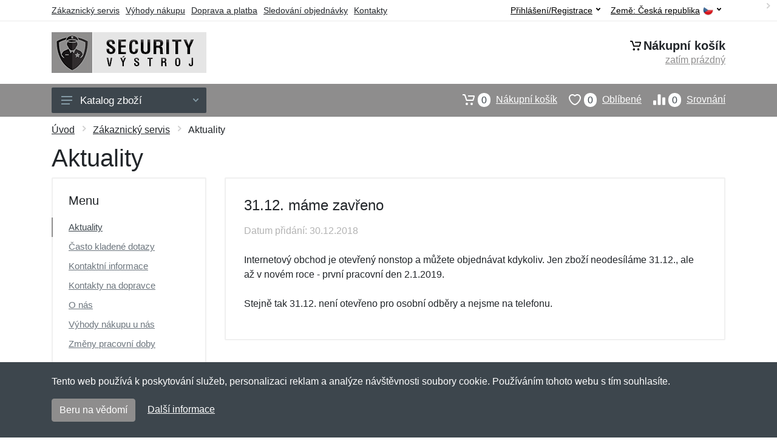

--- FILE ---
content_type: text/html; charset=UTF-8
request_url: https://securityvystroj.cz/31-12-mame-zavreno/
body_size: 6793
content:
<!doctype html>
<html xmlns="http://www.w3.org/1999/xhtml" lang="cs" xml:lang="cs">
<head>
<title>31.12. máme zavřeno - Securityvystroj.cz Security výstroj</title>
<meta http-equiv="content-type" content="text/html;charset=utf-8" />
<meta http-equiv="content-language" content="cs" />
<meta name="language" content="cs" />
<meta name="robots" content="index,follow" />
<meta name="author" content="Netnakup.cz" />
<meta property="og:type" content="website" />
<meta property="og:title" content="Securityvystroj.cz" />
<meta property="og:site_name" content="Securityvystroj.cz" />
<meta property="og:url" content="https://securityvystroj.cz/" />
<meta name="twitter:card" content="summary" />
<meta http-equiv="X-UA-Compatible" content="IE=edge" />
<meta name="seznam-ranking-position" content="query-exact: 1.0; query-broad: 1.3; (Google compatible)" />
<link rel="shortcut icon" href="/favicon.ico" type="image/x-icon" />
<link rel="apple-touch-icon" href="/favicon.ico">
<link rel="search" href="/search.xml" type="application/opensearchdescription+xml" title="Securityvystroj.cz" />
<link rel="manifest" href="/manifest.json" />
<link rel="alternate" type="application/xml" title="Sitemap" href="/sitemap.php" />
<meta http-equiv="x-dns-prefetch-control" content="on" />
<link rel="dns-prefetch" href="https://server.netiq.biz/" /><link rel="dns-prefetch" href="https://static.netiq.biz/" /><link rel="dns-prefetch" href="https://www.googletagmanager.com" />
<meta name="viewport" content="width=device-width, initial-scale=1" />
<meta name="format-detection" content="telephone=no" />
<link rel="stylesheet" href="https://server.netiq.biz/engine/eshop2/themes/default/css/style.css?cache=55" />
<link rel="stylesheet" href="https://server.netiq.biz/engine/eshop2/themes/default/css/security.css?cache=55" />
<script>window.dataLayer = window.dataLayer || [];function gtag(){dataLayer.push(arguments);};gtag('consent','default',{'ad_storage':'granted','analytics_storage':'granted','ad_user_data':'granted','ad_personalization':'granted'});</script>
<script async src="https://www.googletagmanager.com/gtag/js?id=G-K6E87NSE73"></script>
<script async src="https://www.googletagmanager.com/gtag/js?id=AW-1063823888"></script>
<script>window.dataLayer = window.dataLayer || [];function gtag(){dataLayer.push(arguments);};gtag('js',new Date());gtag('config','G-K6E87NSE73');gtag('config','AW-1063823888',{'allow_enhanced_conversions':true});</script>
<script>!function(e,n,t,a,s,o,r){ e[a]||((s=e[a]=function(){s.process?s.process.apply(s,arguments):s.queue.push(arguments)}).queue=[],(o=n.createElement(t)).async=1,o.src='https://tracking.srovname.cz/srovnamepixel.js',o.dataset.srv9="1",(r=n.getElementsByTagName(t)[0]).parentNode.insertBefore(o,r))}(window,document,"script","srovname");srovname("init",'9bb9baf903a57103962e2c30a1c96bc0');</script>
</head>
<body>
<div class="site">
<header class="site-header d-lg-none">
<div id="mobileheader" class="mobile-header mobile-header--sticky" data-sticky-mode="pullToShow">
<div class="mobile-panel">
<div class="container">
<div class="mobile-body">
<button class="mobile-button" aria-label="Menu"><svg width="18px" height="14px"><use xlink:href="/sprite.svg?v=2#menu-18x14"></use></svg></button>
<a class="mobile-logo" href="/"><img src="https://server.netiq.biz/engine/eshop2/identity/securityvystroj_cz_mobile.png" alt="Securityvystroj.cz" /></a>
<div class="search search--location--mobile-header mobile-header__search">
<div class="search__body">
<form class="search__form" action="./" method="post">
<input class="search__input" name="search" placeholder="Vyhledávání zboží a kategorií..." aria-label="Vyhledávání" type="text" autocomplete="off" />
<button class="search__button search__button--type--submit" type="submit"><svg width="20px" height="20px"><use xlink:href="/sprite.svg?v=3#search-20"></use></svg></button>
<div class="search__border"></div>
</form>
<div class="search__suggestions suggestions suggestions--location--mobile-header"></div>
</div>
</div>
<div class="mobile-indicators">
<div class="indicator indicator--mobile-search indicator--mobile d-md-none"><button class="indicator__button" aria-label="Vyhledat"><span class="area"><svg width="20px" height="20px"><use xlink:href="/sprite.svg?v=4#search-20"></use></svg></span></button></div>
<div class="indicator indicator--mobile"><a href="/cart/" class="indicator__button"><span class="area"><svg width="20px" height="20px"><use xlink:href="/sprite.svg?v=5#cart-20"></use></svg><span id="cart_value3" class="number">0</span></span></a></div>
<div class="indicator indicator--mobile d-sm-flex d-none"><a href="/wish/" class="indicator__button"><span class="area"><svg width="20px" height="20px"><use xlink:href="/sprite.svg?v=6#heart-20"></use></svg><span id="wish_value3" class="number">0</span></span></a></div>
<div class="indicator indicator--mobile d-sm-flex d-none"><a href="/compare/" class="indicator__button"><span class="area"><svg width="20px" height="20px"><use xlink:href="/sprite.svg?v=7#compare-16"></use></svg><span id="compare_value3" class="number">0</span></span></a></div>
</div>
</div>
</div>
</div>
</div>
</header>
<header id="header" class="site-header d-lg-block d-none">
<div class="site-header">
<div id="topbar">
<div class="topbar-all container">
<div class="topbar-links">
<div class="topbar-item"><a href="/servis/">Zákaznický servis</a></div>
<div class="topbar-item"><a href="/vyhody/">Výhody nákupu</a></div>
<div class="topbar-item"><a href="/doprava-platba/">Doprava a platba</a></div>
<div class="topbar-item"><a href="/objednavka/">Sledování objednávky</a></div>
<div class="topbar-item"><a href="/kontakt/">Kontakty</a></div>
</div>
<div class="topbar-right"><div class="topbar-dropdown"><button class="topbar-dropdown__btn" type="button">Země: <span class="topbar__item-value">Česká republika</span><img src="https://stat.netiq.biz/general/flag4/cz.png" alt="" /><svg width="7px" height="5px"><use xlink:href="/sprite.svg?v=8#arrow-rounded-down-7x5"></use></svg></button><div class="topbar-dropdown__body"><div class="menu menu--layout--topbar  menu--with-icons "><div class="menu__submenus-container"></div><ul class="menu__list countries"><li class="menu__item"><div class="menu__item-submenu-offset"></div><a class="menu__item-link" href="https://securityvystroj.cz/"><img srcset="https://stat.netiq.biz/general/flag4/cz.png" src="https://stat.netiq.biz/general/flag4/cz.png" alt="" />Česká republika</a></li>
<li class="menu__item"><div class="menu__item-submenu-offset"></div><a class="menu__item-link" href="https://securityvystroj.sk/"><img srcset="https://stat.netiq.biz/general/flag4/sk.png" src="https://stat.netiq.biz/general/flag4/sk.png" alt="" />Slovensko</a></li>
</ul></div></div></div></div>
<div class="topbar-right">
<div class="topdrop">
<div class="indicator indicator--trigger--click"><button class="topbar-dropdown__btn indicator__button" type="button">Přihlášení/Registrace <svg width="7px" height="5px"><use xlink:href="/sprite.svg?v=11#arrow-rounded-down-7x5"></use></svg></button>
<div class="indicator__dropdown">
<div class="account-menu">
<form action="./" class="account-menu__form" method="post">
<div class="title">Přihlášení</div>
<div class="form-group">
<label for="header-signin-email" class="sr-only">E-mail</label>
<input id="header-signin-email" type="email" name="email" class="form-control form-control-sm" placeholder="Zadejte e-mail" />
</div>
<div class="form-group">
<label for="header-signin-password" class="sr-only">Heslo</label>
<input id="header-signin-password" type="password" name="pass" class="form-control form-control-sm" placeholder="Zadejte heslo" />
</div>
<div class="button">
<button type="submit" name="login" class="btn btn-primary btn-sm">Přihlásit</button>
</div>
<div class="link"><a href="/user/register/">Zaregistrovat</a> <a href="/user/forgot/">Zapomenuté heslo</a></div>
</form>
</div>
</div>
</div>
</div>
</div>
</div>
</div>
<div class="middle container">
<div class="header-logo"><a href="/"><img src="https://server.netiq.biz/engine/eshop2/identity/securityvystroj_cz.png" style="width:255px,height:67px" class="icon" alt="Securityvystroj.cz" /></a></div>
<div id="search">
<div class="search">
<div class="search__body sbl">
</div>
</div>
</div>
<div class="topcart">
<div class="title"><svg width="18px" height="18px"><use xlink:href="/sprite.svg?v=14#cart-20"></use></svg>Nákupní košík</div>
<div class="link"><a href="/cart/"><span id="cart_top"><span id="cart_top_quantity">zatím prázdný</span><span id="cart_noti"> ks za <span id="cart_top_total"></span> Kč</span></span></a></div>
</div>
</div>
<div class="site-header__nav-panel">
<div class="nav-panel nav-panel--sticky" data-sticky-mode="pullToShow">
<div class="nav-panel__container container">
<div class="nav-panel__row">
<div id="menu" class="nav-panel__departments">
<div class="departments " data-departments-fixed-by="">
<div class="topmenu">
<div class="departments__links-wrapper">
<div class="departments__submenus-container"></div>
<ul class="departments__links">
<li class="departments__item"><a class="departments__item-link" href="/security-vystroj-obleceni/">Oblečení <svg class="departments__item-arrow" width="6px" height="9px"><use xlink:href="/sprite.svg#arrow-rounded-right-6x9"></use></svg></a><div class="departments__submenu"><div id="menu" class="menu-parts"><div class="menu-body"><div class="row"><div class="mrow msub"><ul class="menu-links menu-level0"><li class="menu-link menu-sublink"><a href="/security-vystroj-obleceni-bundy/">Bundy</a></li><div class="div_in1"></div><li class="menu-link menu-sublink"><a href="/security-vystroj-obleceni-kalhoty/">Kalhoty</a></li><div class="div_in2"></div><li class="menu-link menu-sublink"><a href="/security-vystroj-obleceni-kosile/">Košile</a></li><div class="div_in3"></div><li class="menu-link menu-sublink"><a href="/security-vystroj-obleceni-kratasy/">Kraťasy</a></li><div class="div_in4"></div><li class="menu-link menu-sublink"><a href="/security-vystroj-obleceni-mikiny/">Mikiny</a></li><div class="div_in5"></div><li class="menu-link menu-sublink"><a href="/security-vystroj-obleceni-polokosile/">Polokošile</a></li><div class="div_in6"></div><li class="menu-link menu-sublink"><a href="/security-vystroj-obleceni-tricka/">Trička</a></li><div class="div_in7"></div><li class="menu-link menu-sublink"><a href="/security-vystroj-obleceni-vesty/">Vesty</a></li><div class="div_in8"></div></li></ul></div></div></div></div></div></li><li class="departments__item"><a class="departments__item-link" href="/security-vystroj-doplnky/">Doplňky <svg class="departments__item-arrow" width="6px" height="9px"><use xlink:href="/sprite.svg#arrow-rounded-right-6x9"></use></svg></a><div class="departments__submenu"><div id="menu" class="menu-parts"><div class="menu-body"><div class="row"><div class="mrow msub"><ul class="menu-links menu-level0"><li class="menu-link menu-sublink"><a href="/security-vystroj-doplnky-cepice/">Čepice</a></li><div class="div_in1"></div><li class="menu-link menu-sublink"><a href="/security-vystroj-doplnky-chranice/">Chrániče</a></li><div class="div_in2"></div><li class="menu-link menu-sublink"><a href="/security-vystroj-doplnky-kravaty/">Kravaty</a></li><div class="div_in3"></div><li class="menu-link menu-sublink"><a href="/security-vystroj-doplnky-opasky/">Opasky</a></li><div class="div_in4"></div><li class="menu-link menu-sublink"><a href="/security-vystroj-doplnky-oznaceni-nasivky/">Označení a nášivky</a></li><div class="div_in5"></div><li class="menu-link menu-sublink"><a href="/security-vystroj-doplnky-privesky/">Přívěsky</a></li><div class="div_in6"></div><li class="menu-link menu-sublink"><a href="/security-vystroj-doplnky-rukavice/">Rukavice</a></li><div class="div_in7"></div><li class="menu-link menu-sublink"><a href="/security-vystroj-doplnky-svitilny-baterky/">Svítilny a baterky</a></li><div class="div_in8"></div></li></ul></div></div></div></div></div></li><li class="departments__item"><a class="departments__item-link" href="/security-vystroj-obuv-ponozky/">Obuv a ponožky <svg class="departments__item-arrow" width="6px" height="9px"><use xlink:href="/sprite.svg#arrow-rounded-right-6x9"></use></svg></a><div class="departments__submenu"><div id="menu" class="menu-parts"><div class="menu-body"><div class="row"><div class="mrow msub"><ul class="menu-links menu-level0"><li class="menu-link menu-sublink"><a href="/security-vystroj-obuv-ponozky-nizka-obuv/">Nízká obuv</a></li><div class="div_in1"></div><li class="menu-link menu-sublink"><a href="/security-vystroj-obuv-ponozky-osetreni/">Ošetření</a></li><div class="div_in2"></div><li class="menu-link menu-sublink"><a href="/security-vystroj-obuv-ponozky-ponozky/">Ponožky</a></li><div class="div_in3"></div><li class="menu-link menu-sublink"><a href="/security-vystroj-obuv-ponozky-stredni-obuv/">Střední obuv</a></li><div class="div_in4"></div><li class="menu-link menu-sublink"><a href="/security-vystroj-obuv-ponozky-tkanicky-do-bot/">Tkaničky do bot</a></li><div class="div_in5"></div><li class="menu-link menu-sublink"><a href="/security-vystroj-obuv-ponozky-vlozky-do-bot/">Vložky do bot</a></li><div class="div_in6"></div></li></ul></div></div></div></div></div></li><li class="departments__item"><a class="departments__item-link" href="/security-vystroj-pouzdra-tasky/">Pouzdra a tašky <svg class="departments__item-arrow" width="6px" height="9px"><use xlink:href="/sprite.svg#arrow-rounded-right-6x9"></use></svg></a><div class="departments__submenu"><div id="menu" class="menu-parts"><div class="menu-body"><div class="row"><div class="mrow msub"><ul class="menu-links menu-level0"><li class="menu-link menu-sublink"><a href="/security-vystroj-pouzdra-tasky-batohy/">Batohy</a></li><div class="div_in1"></div><li class="menu-link menu-sublink"><a href="/security-vystroj-pouzdra-tasky-bokove-tasky/">Bokové tašky</a></li><div class="div_in2"></div><li class="menu-link menu-sublink"><a href="/security-vystroj-pouzdra-tasky-ledvinky/">Ledvinky</a></li><div class="div_in3"></div><li class="menu-link menu-sublink"><a href="/security-vystroj-pouzdra-tasky-pouzdra-drzaky/">Pouzdra a držáky</a></li><div class="div_in4"></div><li class="menu-link menu-sublink"><a href="/security-vystroj-pouzdra-tasky-tasky-pres-rameno/">Tašky přes rameno</a></li><div class="div_in5"></div><li class="menu-link menu-sublink"><a href="/security-vystroj-pouzdra-tasky-zasahove-tasky/">Zásahové tašky</a></li><div class="div_in6"></div></li></ul></div></div></div></div></div></li><li class="departments__item"><a class="departments__item-link" href="/security-vystroj-obranne-nastroje/">Obranné nástroje <svg class="departments__item-arrow" width="6px" height="9px"><use xlink:href="/sprite.svg#arrow-rounded-right-6x9"></use></svg></a><div class="departments__submenu"><div id="menu" class="menu-parts"><div class="menu-body"><div class="row"><div class="mrow msub"><ul class="menu-links menu-level0"><li class="menu-link menu-sublink"><a href="/security-vystroj-obranne-nastroje-obranne-spreje/">Obranné spreje</a></li><div class="div_in1"></div><li class="menu-link menu-sublink"><a href="/security-vystroj-obranne-nastroje-obusky/">Obušky</a></li><div class="div_in2"></div><li class="menu-link menu-sublink"><a href="/security-vystroj-obranne-nastroje-paralyzery/">Paralyzéry</a></li><div class="div_in3"></div><li class="menu-link menu-sublink"><a href="/security-vystroj-obranne-nastroje-pouta/">Pouta</a></li><div class="div_in4"></div><li class="menu-link menu-sublink"><a href="/security-vystroj-obranne-nastroje-takticka-pera/">Taktická pera</a></li><div class="div_in5"></div><li class="menu-link menu-sublink"><a href="/security-vystroj-obranne-nastroje-tonfy/">Tonfy</a></li><div class="div_in6"></div></li></ul></div></div></div></div></div></li><li class="departments__item"><a class="departments__item-link" href="/security-vystroj-darkove-poukazy/">Dárkové poukazy</a></li><li class="departments__item"><a class="departments__item-link" href="/security-vystroj-vyprodej/">Výprodej</a></li></ul>
</div>
</div>
<button class="departments__button"><svg class="departments__button-icon" width="18px" height="14px"><use xlink:href="/sprite.svg?v=1#menu-18x14"></use></svg>Katalog zboží<svg class="departments__button-arrow" width="9px" height="6px"><use xlink:href="/sprite.svg?v=15#arrow-rounded-down-9x6"></use></svg></button>
</div>
</div>
<div id="tright">
<div class="indicator"><a href="/compare/"><span class="area"><svg width="20px" height="20px"><use xlink:href="/sprite.svg?v=19#compare-16"></use></svg><span id="compare_value" class="number">0</span></span>Srovnání</a></div>
<div class="indicator"><a href="/wish/"><span class="area"><svg width="20px" height="20px"><use xlink:href="/sprite.svg?v=20#heart-20"></use></svg><span id="wish_value" class="number">0</span></span>Oblíbené</a></div>
<div class="indicator"><a href="/cart/"><span class="area"><svg width="20px" height="20px"><use xlink:href="/sprite.svg?v=21#cart-20"></use></svg><span id="cart_value" class="number">0</span></span>Nákupní košík</a></div>
</div>
</div>
</div>
</div>
</div>
</div>
</header>
<div id="main" class="sitebody">
<div id="toptitle"><div class="title container"><div class="topnavi"><nav aria-label="breadcrumb"><ol class="breadcrumb"><li class="item"><a href="/">Úvod</a><svg class="arrow" width="6px" height="9px"><use xlink:href="/sprite.svg?v=70#arrow-rounded-right-6x9"></use></svg></li><li class="item"><a href="/servis/">Zákaznický servis</a><svg class="arrow" width="6px" height="9px"><use xlink:href="/sprite.svg?v=67#arrow-rounded-right-6x9"></use></svg></li><svg class="arrow" width="6px" height="9px"><use xlink:href="/sprite.svg?v=73#arrow-rounded-right-6x9"></use></svg><li class="item active" aria-current="page">Aktuality</li></ol></nav></div><h1>Aktuality</h1></div></div>
<div id="info">
<div class="block">
<div class="container">
<div class="row">
<div class="col-12 col-lg-3 d-flex"><div class="account-nav flex-grow-1"><h4>Menu</h4><ul><li class="active"><a href="/aktuality/">Aktuality</a></li><li><a href="/casto-kladene-dotazy/">Často kladené dotazy</a></li><li><a href="/kontakt/">Kontaktní informace</a></li><li><a href="/kontakty-na-dopravce/">Kontakty na dopravce</a></li><li><a href="/o-nas/">O nás</a></li><li><a href="/vyhody/">Výhody nákupu u nás</a></li><li><a href="/zmeny-pracovni-doby/">Změny pracovní doby</a></li></ul></div></div>
<div class="col-12 col-lg-9">
<div class="card">
<div class="card-body">
<h4>31.12. máme zavřeno</h4>
<p><div class="grey">Datum přidání: 30.12.2018</div><br />Internetový obchod je otevřený nonstop a můžete objednávat kdykoliv. Jen zboží neodesíláme 31.12., ale až v novém roce - první pracovní den 2.1.2019.<br /><br />Stejně tak 31.12. není otevřeno pro osobní odběry a nejsme na telefonu.</p>
</div>
</div>
</div>
</div>
</div>
</div>
</div>
<footer>
<div id="footer">
<div class="container">
<div class="row">
<div class="ltwo lwid">
<div class="fleft">
<h5><img src="https://server.netiq.biz/engine/eshop2/identity/securityvystroj_cz_favicon16.png" alt="Securityvystroj.cz" /> Securityvystroj.cz</h5>
<ul><li>Netnakup s.r.o., Tyršova 271, 43801 Žatec</li><li>&#9993; <a href="mailto:info@netnakup.cz&subject=Nový dotaz: Securityvystroj.cz">info@netnakup.cz</a></li><li>&#9742; 720 278 200 (Po-Pá 8:00-16:30)</li><li><a href="/kontakt/">Kontaktní formulář</a></li><li><a href="/vydejni-misto-armik-cz/">Naše prodejna</a> | <a href="/vydejni-box-armikbox/">Náš výdejní box</a></li><li>Nabízíme mnoho možností plateb. <img src="//server.netiq.biz/engine/eshop2/img/icon/cards.png" class="itop" alt="" /></li></ul>
</div>
</div>
<div class="ltwo lwid">
<div class="fleft">
<div id="nomo1_2"><a id="vnomo"><h5>Zákaznický servis</h5><h5>Novinky emailem</h5></a><br /></div>
<div id="nomo1">
<h5>Zákaznický servis</h5>
<ul>
<li><a href="/doprava-platba/">Doprava a platba</a></li>
<li><a href="/obchodni-podminky/">Obchodní podmínky</a></li>
<li><a href="/objednavka/">Sledování objednávky</a></li>
<li><a href="/vernostni-program/">Věrnostní program</a></li>
<li><a href="/vraceni-zbozi/">Vrácení zboží</a></li>
<li><a href="/vyhody/">Výhody nákupu</a></li>
<li><a href="/vymena-velikosti/">Výměna velikosti a zboží</a></li>
<li><a href="/servis/">Více informací...</a></li>
</ul>
</div>
</div>
</div>
<div class="lth lwid">
<div class="fleft">
<div id="nomo2">
<h5>Novinky emailem</h5>
<p>Chcete dostávat informace o novinkách a slevách? A navíc 5% slevu na váš první nákup?</p>
<form method="post" action=""><label class="sr-only" for="newsletter_email">E-mail:</label><input type="email" class="form-control" name="newsletter_email" id="newsletter_email" placeholder="E-mail" value="" /><div class="form-group inputweb" aria-hidden="true"><label class="control-label" for="web">web</label><input id="web" type="text" name="web" tabindex="-1" value="" autocomplete="off" /></div> <button class="footer-newsletter__form-button btn btn-primary">Přihlásit</button></form>
<div class="social"><p>Jsme i na sociálních sítích:</p><div class="socialbot"><a href="https://www.facebook.com/czarmik" target="_blank"><img src="https://server.netiq.biz/engine/eshop2/img/icon/social/facebook.png" alt="Facebook" /></a> <a href="https://www.google.com/search?q=Armik.cz%20army%20shop,%20%C5%BDatec#lpstate=pid:CIHM0ogKEICAgICRuaKLxwE" target="_blank"><img src="https://server.netiq.biz/engine/eshop2/img/icon/social/google.png" alt="Google" /></a> <a href="https://www.instagram.com/wwwarmikcz/" target="_blank"><img src="https://server.netiq.biz/engine/eshop2/img/icon/social/instagram.png" alt="Instagram" /></a> <a href="https://www.linkedin.com/company/armik-cz-army-shop/" target="_blank"><img src="https://server.netiq.biz/engine/eshop2/img/icon/social/linkedin.png" alt="Linkedin" /></a> <a href="https://cz.pinterest.com/wwwarmikcz" target="_blank"><img src="https://server.netiq.biz/engine/eshop2/img/icon/social/pinterest.png" alt="Pinterest" /></a> <a href="https://www.tiktok.com/@armikcz" target="_blank"><img src="https://server.netiq.biz/engine/eshop2/img/icon/social/tiktok.png" alt="Tiktok" /></a> <a href="https://www.tumblr.com/settings/blog/armikcz" target="_blank"><img src="https://server.netiq.biz/engine/eshop2/img/icon/social/tumblr.png" alt="Tumblr" /></a> <a href="https://twitter.com/ArmikCz" target="_blank"><img src="https://server.netiq.biz/engine/eshop2/img/icon/social/twitter.png" alt="Twitter" /></a> <a href="https://www.youtube.com/channel/UC7NWBTAW7PiqYqU6QjSnT6A" target="_blank"><img src="https://server.netiq.biz/engine/eshop2/img/icon/social/youtube.png" alt="Youtube" /></a></div></div>
</div>
</div>
</div>
</div>
</div>
<div class="copyr"><div class="container">Copyright &copy; 2007-2026 (19 let s vámi) <a href="http://netnakup.cz/" target="_blank">Netnakup.cz</a> &amp; <a href="http://netiq.biz/" target="_blank">NetIQ</a>. Všechna práva vyhrazena.</div></div>
</div>
</footer>
</div>
<div class="mobilemenu">
<div class="mobilemenu__backdrop"></div>
<div class="mobilemenu__body">
<div class="mobilemenu__header"><div class="mobilemenu__title">Menu</div><button type="button" class="mobilemenu_close"><svg width="20px" height="20px"><use xlink:href="/sprite.svg#cross-20"></use></svg></button></div>
<div class="mobilemenu__content">
<ul class="mobile-links mobile-links--level--0" data-collapse data-collapse-opened-class="mobile-links__item--open">
<li class="mobile-links__item" data-collapse-item><div class="mobile-links__item-title"><a href="/">Úvod</a></div></li>
<li class="mobile-links__item" data-collapse-item><div class="mobile-links__item-title"><a data-collapse-trigger>Přihlášení/Registrace</a><button class="mobile-links__item-toggle" type="button" data-collapse-trigger><svg class="mobile-links__item-arrow" width="12px" height="7px"><use xlink:href="/sprite.svg?v=12#arrow-rounded-down-12x7"></use></svg></button></div><div class="mobile-links__item-sub-links" data-collapse-content><ul class="mobile-links mobile-links--level--1"><li class="mobile-links__item" data-collapse-item><div class="mobile-links__item-title"><a href="/user/login/">Přihlášení</a></div></li><li class="mobile-links__item" data-collapse-item><div class="mobile-links__item-title"><a href="/user/register/">Zaregistrovat</a></div></li></ul></div></li><li class="mobile-links__item" data-collapse-item>
<div class="mobile-links__item-title"><a data-collapse-trigger>Nákupní košík</a><button class="mobile-links__item-toggle" type="button" data-collapse-trigger><svg class="mobile-links__item-arrow" width="12px" height="7px"><use xlink:href="/sprite.svg#arrow-rounded-down-12x7"></use></svg></button></div>
<div class="mobile-links__item-sub-links" data-collapse-content>
<ul class="mobile-links mobile-links--level--1">
<li class="mobile-links__item" data-collapse-item><div class="mobile-links__item-title"><a href="/cart/">Nákupní košík<span id="cart_value2">0</span></a></div></li>
<li class="mobile-links__item" data-collapse-item><div class="mobile-links__item-title"><a href="/wish/">Oblíbené<span id="wish_value2">0</span></a></div></li>
<li class="mobile-links__item" data-collapse-item><div class="mobile-links__item-title"><a href="/compare/">Srovnání<span id="compare_value2">0</span></a></div></li>
</ul>
</div>
</li>
<li class="mobile-links__item" data-collapse-item>
<div class="mobile-links__item-title"><a data-collapse-trigger>Zákaznický servis</a><button class="mobile-links__item-toggle" type="button" data-collapse-trigger><svg class="mobile-links__item-arrow" width="12px" height="7px"><use xlink:href="/sprite.svg#arrow-rounded-down-12x7"></use></svg></button></div>
<div class="mobile-links__item-sub-links" data-collapse-content>
<ul class="mobile-links mobile-links--level--1">
<li class="mobile-links__item" data-collapse-item><div class="mobile-links__item-title"><a href="/doprava-platba/">Doprava a platba</a></div></li>
<li class="mobile-links__item" data-collapse-item><div class="mobile-links__item-title"><a href="/kontakt/">Kontakty</a></div></li>
<li class="mobile-links__item" data-collapse-item><div class="mobile-links__item-title"><a href="/obchodni-podminky/">Obchodní podmínky</a></div></li>
<li class="mobile-links__item" data-collapse-item><div class="mobile-links__item-title"><a href="/objednavka/">Sledování objednávky</a></div></li>
<li class="mobile-links__item" data-collapse-item><div class="mobile-links__item-title"><a href="/velkoobchod/">Velkoobchod</a></div></li>
<li class="mobile-links__item" data-collapse-item><div class="mobile-links__item-title"><a href="/vernostni-program/">Věrnostní program</a></div></li>
<li class="mobile-links__item" data-collapse-item><div class="mobile-links__item-title"><a href="/vraceni-zbozi/">Vrácení zboží</a></div></li>
<li class="mobile-links__item" data-collapse-item><div class="mobile-links__item-title"><a href="/vyhody/">Výhody nákupu</a></div></li>
<li class="mobile-links__item" data-collapse-item><div class="mobile-links__item-title"><a href="/vymena-velikosti/">Výměna velikosti a zboží</a></div></li>
<li class="mobile-links__item" data-collapse-item><div class="mobile-links__item-title"><a href="/servis/">Více informací</a></div></li>
</ul>
</div>
</li>
<li class="mobile-links__item" data-collapse-item>
<div class="mobile-links__item-title"><a data-collapse-trigger>Země</a><button class="mobile-links__item-toggle" type="button" data-collapse-trigger><svg class="mobile-links__item-arrow" width="12px" height="7px"><use xlink:href="/sprite.svg#arrow-rounded-down-12x7"></use></svg></button></div>
<div class="mobile-links__item-sub-links" data-collapse-content>
<ul class="mobile-links mobile-links--level--1"><li class="mobile-links__item" data-collapse-item><div class="mobile-links__item-title"><a href="https://securityvystroj.cz/">Česká republika<img srcset="https://stat.netiq.biz/general/flag4/cz.png" src="https://stat.netiq.biz/general/flag4/cz.png" alt="" /></a></div></li><li class="mobile-links__item" data-collapse-item><div class="mobile-links__item-title"> <a href="https://securityvystroj.sk/">Slovensko<img srcset="https://stat.netiq.biz/general/flag4/sk.png" src="https://stat.netiq.biz/general/flag4/sk.png" alt="" /></a></div></li></ul>
</div>
</li>
<li class="mobilemenu__header"><div class="mobilemenu__title">Kategorie</div></li>
<li class="mobile-links__item" data-collapse-item><div class="mobile-links__item-title"><a href="/security-vystroj-obleceni/">Oblečení</a><button class="mobile-links__item-toggle" type="button" data-collapse-trigger><svg class="mobile-links__item-arrow" width="12px" height="7px"><use xlink:href="/sprite.svg#arrow-rounded-down-12x7"></use></svg></button></div><div class="mobile-links__item-sub-links" data-collapse-content><ul class="mobile-links mobile-links--level--1"><li class="mobile-links__item" data-collapse-item><div class="mobile-links__item-title"><a href="/security-vystroj-obleceni-bundy/">Bundy</a></div></li><li class="mobile-links__item" data-collapse-item><div class="mobile-links__item-title"><a href="/security-vystroj-obleceni-kalhoty/">Kalhoty</a></div></li><li class="mobile-links__item" data-collapse-item><div class="mobile-links__item-title"><a href="/security-vystroj-obleceni-kosile/">Košile</a></div></li><li class="mobile-links__item" data-collapse-item><div class="mobile-links__item-title"><a href="/security-vystroj-obleceni-kratasy/">Kraťasy</a></div></li><li class="mobile-links__item" data-collapse-item><div class="mobile-links__item-title"><a href="/security-vystroj-obleceni-mikiny/">Mikiny</a></div></li><li class="mobile-links__item" data-collapse-item><div class="mobile-links__item-title"><a href="/security-vystroj-obleceni-polokosile/">Polokošile</a></div></li><li class="mobile-links__item" data-collapse-item><div class="mobile-links__item-title"><a href="/security-vystroj-obleceni-tricka/">Trička</a></div></li><li class="mobile-links__item" data-collapse-item><div class="mobile-links__item-title"><a href="/security-vystroj-obleceni-vesty/">Vesty</a></div></li></ul></div></li><li class="mobile-links__item" data-collapse-item><div class="mobile-links__item-title"><a href="/security-vystroj-doplnky/">Doplňky</a><button class="mobile-links__item-toggle" type="button" data-collapse-trigger><svg class="mobile-links__item-arrow" width="12px" height="7px"><use xlink:href="/sprite.svg#arrow-rounded-down-12x7"></use></svg></button></div><div class="mobile-links__item-sub-links" data-collapse-content><ul class="mobile-links mobile-links--level--1"><li class="mobile-links__item" data-collapse-item><div class="mobile-links__item-title"><a href="/security-vystroj-doplnky-cepice/">Čepice</a></div></li><li class="mobile-links__item" data-collapse-item><div class="mobile-links__item-title"><a href="/security-vystroj-doplnky-chranice/">Chrániče</a></div></li><li class="mobile-links__item" data-collapse-item><div class="mobile-links__item-title"><a href="/security-vystroj-doplnky-kravaty/">Kravaty</a></div></li><li class="mobile-links__item" data-collapse-item><div class="mobile-links__item-title"><a href="/security-vystroj-doplnky-opasky/">Opasky</a></div></li><li class="mobile-links__item" data-collapse-item><div class="mobile-links__item-title"><a href="/security-vystroj-doplnky-oznaceni-nasivky/">Označení a nášivky</a></div></li><li class="mobile-links__item" data-collapse-item><div class="mobile-links__item-title"><a href="/security-vystroj-doplnky-privesky/">Přívěsky</a></div></li><li class="mobile-links__item" data-collapse-item><div class="mobile-links__item-title"><a href="/security-vystroj-doplnky-rukavice/">Rukavice</a></div></li><li class="mobile-links__item" data-collapse-item><div class="mobile-links__item-title"><a href="/security-vystroj-doplnky-svitilny-baterky/">Svítilny a baterky</a></div></li></ul></div></li><li class="mobile-links__item" data-collapse-item><div class="mobile-links__item-title"><a href="/security-vystroj-obuv-ponozky/">Obuv a ponožky</a><button class="mobile-links__item-toggle" type="button" data-collapse-trigger><svg class="mobile-links__item-arrow" width="12px" height="7px"><use xlink:href="/sprite.svg#arrow-rounded-down-12x7"></use></svg></button></div><div class="mobile-links__item-sub-links" data-collapse-content><ul class="mobile-links mobile-links--level--1"><li class="mobile-links__item" data-collapse-item><div class="mobile-links__item-title"><a href="/security-vystroj-obuv-ponozky-nizka-obuv/">Nízká obuv</a></div></li><li class="mobile-links__item" data-collapse-item><div class="mobile-links__item-title"><a href="/security-vystroj-obuv-ponozky-osetreni/">Ošetření</a></div></li><li class="mobile-links__item" data-collapse-item><div class="mobile-links__item-title"><a href="/security-vystroj-obuv-ponozky-ponozky/">Ponožky</a></div></li><li class="mobile-links__item" data-collapse-item><div class="mobile-links__item-title"><a href="/security-vystroj-obuv-ponozky-stredni-obuv/">Střední obuv</a></div></li><li class="mobile-links__item" data-collapse-item><div class="mobile-links__item-title"><a href="/security-vystroj-obuv-ponozky-tkanicky-do-bot/">Tkaničky do bot</a></div></li><li class="mobile-links__item" data-collapse-item><div class="mobile-links__item-title"><a href="/security-vystroj-obuv-ponozky-vlozky-do-bot/">Vložky do bot</a></div></li></ul></div></li><li class="mobile-links__item" data-collapse-item><div class="mobile-links__item-title"><a href="/security-vystroj-pouzdra-tasky/">Pouzdra a tašky</a><button class="mobile-links__item-toggle" type="button" data-collapse-trigger><svg class="mobile-links__item-arrow" width="12px" height="7px"><use xlink:href="/sprite.svg#arrow-rounded-down-12x7"></use></svg></button></div><div class="mobile-links__item-sub-links" data-collapse-content><ul class="mobile-links mobile-links--level--1"><li class="mobile-links__item" data-collapse-item><div class="mobile-links__item-title"><a href="/security-vystroj-pouzdra-tasky-batohy/">Batohy</a></div></li><li class="mobile-links__item" data-collapse-item><div class="mobile-links__item-title"><a href="/security-vystroj-pouzdra-tasky-bokove-tasky/">Bokové tašky</a></div></li><li class="mobile-links__item" data-collapse-item><div class="mobile-links__item-title"><a href="/security-vystroj-pouzdra-tasky-ledvinky/">Ledvinky</a></div></li><li class="mobile-links__item" data-collapse-item><div class="mobile-links__item-title"><a href="/security-vystroj-pouzdra-tasky-pouzdra-drzaky/">Pouzdra a držáky</a></div></li><li class="mobile-links__item" data-collapse-item><div class="mobile-links__item-title"><a href="/security-vystroj-pouzdra-tasky-tasky-pres-rameno/">Tašky přes rameno</a></div></li><li class="mobile-links__item" data-collapse-item><div class="mobile-links__item-title"><a href="/security-vystroj-pouzdra-tasky-zasahove-tasky/">Zásahové tašky</a></div></li></ul></div></li><li class="mobile-links__item" data-collapse-item><div class="mobile-links__item-title"><a href="/security-vystroj-obranne-nastroje/">Obranné nástroje</a><button class="mobile-links__item-toggle" type="button" data-collapse-trigger><svg class="mobile-links__item-arrow" width="12px" height="7px"><use xlink:href="/sprite.svg#arrow-rounded-down-12x7"></use></svg></button></div><div class="mobile-links__item-sub-links" data-collapse-content><ul class="mobile-links mobile-links--level--1"><li class="mobile-links__item" data-collapse-item><div class="mobile-links__item-title"><a href="/security-vystroj-obranne-nastroje-obranne-spreje/">Obranné spreje</a></div></li><li class="mobile-links__item" data-collapse-item><div class="mobile-links__item-title"><a href="/security-vystroj-obranne-nastroje-obusky/">Obušky</a></div></li><li class="mobile-links__item" data-collapse-item><div class="mobile-links__item-title"><a href="/security-vystroj-obranne-nastroje-paralyzery/">Paralyzéry</a></div></li><li class="mobile-links__item" data-collapse-item><div class="mobile-links__item-title"><a href="/security-vystroj-obranne-nastroje-pouta/">Pouta</a></div></li><li class="mobile-links__item" data-collapse-item><div class="mobile-links__item-title"><a href="/security-vystroj-obranne-nastroje-takticka-pera/">Taktická pera</a></div></li><li class="mobile-links__item" data-collapse-item><div class="mobile-links__item-title"><a href="/security-vystroj-obranne-nastroje-tonfy/">Tonfy</a></div></li></ul></div></li><li class="mobile-links__item" data-collapse-item><div class="mobile-links__item-title"><a href="/security-vystroj-darkove-poukazy/">Dárkové poukazy</a></div></li><li class="mobile-links__item" data-collapse-item><div class="mobile-links__item-title"><a href="/security-vystroj-vyprodej/">Výprodej</a></div></li><li class="mobile-links__item" data-collapse-item><div class="mobile-links__item-title"><a href="/znacky/">Seznam značek</a></div></li>
</ul>
</div>
</div>
</div>
<div id="cookiebar"><div class="container"><p>Tento web používá k poskytování služeb, personalizaci reklam a analýze návštěvnosti soubory cookie. Používáním tohoto webu s tím souhlasíte.</p><p><button id="cookiesok" class="btn btn-primary">Beru na vědomí</button><a href="/pouzivani-souboru-cookies/">Další informace</a></p></div></div>
<script src="https://server.netiq.biz/engine/eshop2/themes/default/js/script.js?cache=55"></script>
<script type="text/javascript">
$(function(){
  $("#cart_noti").hide();
  $("#cart_top_total").hide();
});
</script>
<script type="text/javascript">
/* <![CDATA[ */
var seznam_retargeting_id = 23516;
/* ]]> */
</script>
<script type="text/javascript" src="https://c.imedia.cz/js/retargeting.js"></script>
<script type="text/javascript">
(function(f, a, s, h, i, o, n) {f['GlamiTrackerObject'] = i;
f[i]=f[i]||function(){(f[i].q=f[i].q||[]).push(arguments)};o=a.createElement(s),
n=a.getElementsByTagName(s)[0];o.async=1;o.src=h;n.parentNode.insertBefore(o,n)
})(window, document, 'script', '//www.glami.cz/js/compiled/pt.js','glami');
glami('create','fc01cdf4ebb24825c2175c7f19400421','cz',{consent:1,});
glami('track','PageView',{consent:1,});
</script>
</body>
</html>
